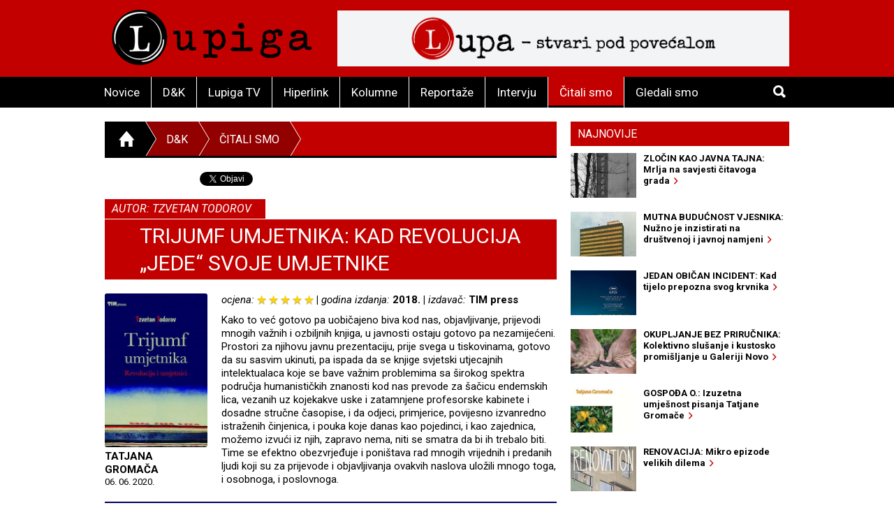

--- FILE ---
content_type: text/html; charset=utf-8
request_url: https://www.lupiga.com/knjige/trijumf-umjetnika-kad-revolucija-jede-svoje-umjetnike
body_size: 38439
content:
<!DOCTYPE html>
<!--[if IE 9]> <html class="lt-ie10" lang="hr" > <![endif]-->
<html class="no-js" lang="hr">
<head>
<meta content="text/html; charset=UTF-8" http-equiv="Content-Type">
<meta charset="utf-8">
<meta content="Lupiga" name="author">
<meta content="TRIJUMF UMJETNIKA: Kad revolucija „jede“ svoje umjetnike" name="title">
<meta content="TRIJUMF UMJETNIKA: Kad revolucija „jede“ svoje umjetnike" property="og:title">
<meta content="Kako to već gotovo pa uobičajeno biva kod nas, objavljivanje, prijevodi mnogih važnih i ozbiljnih knjiga, u javnosti ostaju gotovo pa nezamijećeni. Prostori za njihovu javnu prezentaciju, prije svega u tiskovinama, gotovo da su sasvim ukinuti, pa ispada da se knjige svjetski utjecajnih intelektualaca koje se bave važnim problemima sa širokog spektra područja humanističkih znanosti kod nas prevode za šačicu endemskih lica, vezanih uz kojekakve uske i zatamnjene profesorske kabinete i dosadne stručne časopise, i da odjeci, primjerice, povijesno izvanredno istraženih činjenica, i pouka koje danas kao pojedinci, i kao zajednica, možemo izvući iz njih, zapravo nema, niti se smatra da bi ih trebalo biti. Time se efektno obezvrjeđuje i poništava rad mnogih vrijednih i predanih ljudi koji su za prijevode i objavljivanja ovakvih naslova uložili mnogo toga, i osobnoga, i poslovnoga." name="description">
<meta content="Kako to već gotovo pa uobičajeno biva kod nas, objavljivanje, prijevodi mnogih važnih i ozbiljnih knjiga, u javnosti ostaju gotovo pa nezamijećeni. Prostori za njihovu javnu prezentaciju, prije svega u tiskovinama, gotovo da su sasvim ukinuti, pa ispada da se knjige svjetski utjecajnih intelektualaca koje se bave važnim problemima sa širokog spektra područja humanističkih znanosti kod nas prevode za šačicu endemskih lica, vezanih uz kojekakve uske i zatamnjene profesorske kabinete i dosadne stručne časopise, i da odjeci, primjerice, povijesno izvanredno istraženih činjenica, i pouka koje danas kao pojedinci, i kao zajednica, možemo izvući iz njih, zapravo nema, niti se smatra da bi ih trebalo biti. Time se efektno obezvrjeđuje i poništava rad mnogih vrijednih i predanih ljudi koji su za prijevode i objavljivanja ovakvih naslova uložili mnogo toga, i osobnoga, i poslovnoga." property="og:description">
<link href="https://lupiga.s3.eu-central-1.amazonaws.com/repository/article/horizontal_pic/12223/slider_velika.jpg" rel="image_src">
<meta content="https://lupiga.s3.eu-central-1.amazonaws.com/repository/article/horizontal_pic/12223/slider_velika.jpg" property="og:image">
<meta content="website" property="og:type">
<meta content="https://www.lupiga.com/knjige/trijumf-umjetnika-kad-revolucija-jede-svoje-umjetnike" property="og:url">
<meta content="Lupiga" property="og:site_name">
<meta content="Lupiga, TRIJUMF UMJETNIKA: Kad revolucija „jede“ svoje umjetnike, Čitali smo" name="keywords">
<meta content="353388918130336" property="fb:app_id">
<meta content="all" name="robots">
<meta content="width=device-width, initial-scale=1.0" name="viewport">
<title>TRIJUMF UMJETNIKA: Kad revolucija „jede“ svoje umjetnike :: Čitali smo :: Lupiga</title>
<meta name="csrf-param" content="authenticity_token" />
<meta name="csrf-token" content="OowHupat4zc75k_fTqwSbOfC1c7_IRErCZhY0RtAsDeFd2MJMISwPxvtJkisuIEHK44_mAMY_y94ct4EDZiDhQ" />


<link href="https://fonts.googleapis.com/css?family=Noticia+Text:400,700|Roboto:700,700italic,400,400italic&amp;subset=latin-ext,latin" rel="stylesheet" type="text/css">
<link rel="stylesheet" href="/assets/application-e27aa27f.css" data-turbo-track="reload" />
<link href="/ilightbox/src/css/ilightbox.css" rel="stylesheet">
<script src="/assets/application-0aafb3c8.js" defer="defer"></script>
<link rel="alternate" type="application/rss+xml" title="Čitali smo sa www.lupiga.com internet stranice" href="https://www.lupiga.com/knjige.xml" />
<style>
  .socials div.like{margin-top: 0px;}
</style>
</head>
<body>
<div id="fb-root"></div>
<script>
  (function(d, s, id) {
    var js, fjs = d.getElementsByTagName(s)[0];
    if (d.getElementById(id)) return;
    js = d.createElement(s); js.id = id;
    js.src = "//connect.facebook.net/hr_HR/all.js#xfbml=1&appId=353388918130336";
    fjs.parentNode.insertBefore(js, fjs);
  }(document, 'script', 'facebook-jssdk'));
</script>
<div class="off-canvas-wrap" data-offcanvas="">
<div class="inner-wrap">
<header class="page">
<div class="row vortex">
<div class="columns small-3 show-for-small-only">
<a class="left-off-canvas-toggle button" href="#" role="button">
<i class="icon ion-navicon-round"></i>
</a>
</div>
<div class="columns small-6 medium-4">
<h1><a title="Lupiga" href="/"><img src="/assets/lp_logo-e05be8bd.gif" /></a></h1>
</div>
<div class="columns small-3 text-right show-for-small-only">
<a class="button" href="#" id="toggle-search">
<i class="icon ion-search"></i>
</a>
</div>
<div class="columns medium-8 hide-for-small-only">
<div class="banner-728" role="banner">
<a target="_blank" href="https://lupa.lupiga.com"><img src="/images/banners/lupa_banner_728x90.png" width="728" height="90" /></a>
</div>
</div>
</div>
<div id="menu-and-search">
<div class="row">
<div class="columns medium-11 hide-for-small-only">
<ul class="inline-list menu">
<li class="">
<a href="/novice">Novice</a>
</li>
<li class="">
<a href="/drustvo-i-kultura">D&amp;K</a>
</li>
<li class="">
<a href="/lupiga-tv">Lupiga TV</a>
</li>
<li class="">
<a href="/hiperlink">Hiperlink</a>
</li>
<li class="">
<a href="/kolumne">Kolumne</a>
</li>
<li class="">
<a href="/reportaze">Reportaže</a>
</li>
<li class="">
<a href="/intervjui">Intervju</a>
</li>
<li class="current">
<a href="/knjige">Čitali smo</a>
</li>
<li class="">
<a href="/filmovi">Gledali smo</a>
</li>
</ul>
</div>
<div class="columns small-12 medium-1 text-right">
<a class="button hide-for-small-only" href="#" id="toggle-search2">
<i class="icon ion-search"></i>
</a>
<div class="row collapse" id="search-medium">
<form action="https://www.lupiga.com/trazilica" accept-charset="UTF-8" method="get"><div class="columns small-10">
<input id="search" name="q" placeholder="Pretraži" size="30" type="text">
</div>
<div class="columns small-2">
<button class="button postfix">
<i class="icon ion-search"></i>
</button>
</div>
</form></div>
</div>
</div>
</div>

</header>
<!-- BEGIN Offset menu -->
<!-- Off Canvas Menu -->
<nav aria-label="Main" class="left-off-canvas-menu">
<ul class="off-canvas-list">
<li>
<label>Lupiga</label>
</li>
<li class="">
<a href="/novice">Novice</a>
</li>
<li class="">
<a href="/drustvo-i-kultura">D&amp;K</a>
</li>
<li class="">
<a href="/lupiga-tv">Lupiga TV</a>
</li>
<li class="">
<a href="/hiperlink">Hiperlink</a>
</li>
<li class="">
<a href="/kolumne">Kolumne</a>
</li>
<li class="">
<a href="/reportaze">Reportaže</a>
</li>
<li class="">
<a href="/intervjui">Intervju</a>
</li>
<li class="current">
<a href="/knjige">Čitali smo</a>
</li>
<li class="">
<a href="/filmovi">Gledali smo</a>
</li>
</ul>
</nav>
<!-- close the off-canvas menu -->
<a class="exit-off-canvas"></a>
<!-- END Offset menu -->
<div class="main" role="main">
<div class="row">
<div class="medium-8 columns">
<div class="section-title">
<ul class="breadcrumb">
<li>
<a href="/">
<i class="icon ion-home"></i>
</a>
</li>
<li class="current hide-for-small-only">
<a href="/drustvo-i-kultura">D&amp;K</a>
</li>
<li class="current">
<a href="/knjige">Čitali smo</a>
</li>
<li>
<a href="#">&nbsp;</a>
</li>
</ul>
</div>


<div class="articles">
<div class="row">
<div class="columns">
<article class="details">
<div class="socials" style="position: relative; z-index:1004;">
  <div class="like">
    <div class="fb-like" data-href="https://lupiga.com/knjige/trijumf-umjetnika-kad-revolucija-jede-svoje-umjetnike" data-send="false" data-layout="button_count" data-width="128" data-show-faces="false" data-font="arial"></div>
  </div>

  <div class="tweet" data-twitter-username="rekreacija">
    <a href="https://twitter.com/share" class="twitter-share-button" data-url="https://lupiga.com/knjige/trijumf-umjetnika-kad-revolucija-jede-svoje-umjetnike" data-via="lupigacom" data-lang="HR">Tweet</a>
  </div>

  <div class="plusone">
    <div class="g-plusone" data-size="medium" data-annotation="none" data-href="https://lupiga.com/knjige/trijumf-umjetnika-kad-revolucija-jede-svoje-umjetnike" data-callback="onGPlusShareCallback"></div>
  </div>
</div>
<div class="clear"></div>


<div class="movie-book">
<div class="director-wrapper">
<div class="director">
Autor:
Tzvetan Todorov
</div>
</div>
<h1 class="book">
<i class="icon ion-android-book"></i>
<div class="title">TRIJUMF UMJETNIKA: Kad revolucija „jede“ svoje umjetnike</div>
</h1>
<div class="row">
<div class="columns medium-3 small-4">
<div class="lead-pic"><img alt="TRIJUMF UMJETNIKA: Kad revolucija „jede“ svoje umjetnike" src="https://lupiga.s3.eu-central-1.amazonaws.com/repository/article/vertical_pic/12223/mala.jpg" /></div>
<h3 class="author">Tatjana Gromača</h3>
<h4 class="date">06. 06. 2020.</h4>
</div>
<div class="columns medium-9 small-8">
<div class="lead">
<div class="spec">
ocjena:
<i class="icon ion-star"></i>
<i class="icon ion-star"></i>
<i class="icon ion-star"></i>
<i class="icon ion-star"></i>
<i class="icon ion-star"></i>
</div>
<div class="spec">
godina izdanja:
<strong>2018.</strong>
</div>
<div class="spec">
izdavač:
<strong>TIM press</strong>
</div>
</div>
<div class="lead top-margin">Kako to već gotovo pa uobičajeno biva kod nas, objavljivanje, prijevodi mnogih važnih i ozbiljnih knjiga, u javnosti ostaju gotovo pa nezamijećeni. Prostori za njihovu javnu prezentaciju, prije svega u tiskovinama, gotovo da su sasvim ukinuti, pa ispada da se knjige svjetski utjecajnih intelektualaca koje se bave važnim problemima sa širokog spektra područja humanističkih znanosti kod nas prevode za šačicu endemskih lica, vezanih uz kojekakve uske i zatamnjene profesorske kabinete i dosadne stručne časopise, i da odjeci, primjerice, povijesno izvanredno istraženih činjenica, i pouka koje danas kao pojedinci, i kao zajednica, možemo izvući iz njih, zapravo nema, niti se smatra da bi ih trebalo biti. Time se efektno obezvrjeđuje i poništava rad mnogih vrijednih i predanih ljudi koji su za prijevode i objavljivanja ovakvih naslova uložili mnogo toga, i osobnoga, i poslovnoga.</div>
</div>
</div>
</div>
<div class="lead-pic"><img alt="TRIJUMF UMJETNIKA: Kad revolucija „jede“ svoje umjetnike" src="https://lupiga.s3.eu-central-1.amazonaws.com/repository/article/horizontal_pic/12223/velika.jpg" /></div>

<div class="lead"><p>Tako se poništava njihov osjećaj smisla i vrijednosti, samopoštovanja, odnosno, tako se unaprijed ubija svaka moguća i eventualna doza samosvijesti koja bi se, unatoč jasnim zadatostima, jogunasto usudila zakoračiti ka putovima na kojima stoji onaj, svim neslobodnim društvima mrzak natpis: Sloboda.&nbsp;</p>
<p>Dakako, time se negiraju i inteligencija i intelektualni kapacitet i potencijal cjelokupne zajednice, mogućih primatelja ovakvih informacija, takve se potrebe ne smatraju društveno vrijednim i potrebnim, i zatirući ih se i onemogućavajući sistematski ih se uistinu i čini nepotrebnima &ndash; i sami dojučerašnji inteligenti svih vrsta polako snižavaju vlastite vrijednosne ljestvice i kriterije, prilagođavajući se novoj društvenoj atmosferi, u kojoj su znanje i moć samostalnog kritičnog rasuđivanja suvišan i <strong>nepotreban teret</strong>, bez kojega se, dakako, ipak i može.</p>
<p>Tako je to valjda u društvima koja svoju pamet i znanje žele bazirati na svojoj gluposti i svome neznanju &ndash; ona su <strong>sama sebi najdovoljnija i najpametnija</strong>, i nikakvi im svjetski autoriteti, baš niti po jednom pitanju, nemaju što objašnjavati, jer ona imaju svoju velebnu povijest, odnosno svoju jednoobraznu imaginaciju o svojoj velikoj povijesti, svoje najbolje pivo, najbolje ražnjeve i najbolju janjetinu, i što će im kakav tričavi buljooki pametovati po novinama o stvarima koje ionako nikoga ne zanimaju. Tako ispada da su poduhvati objavljivanja &ndash; ponavljam, ozbiljnih, čitateljski zahtjevnijih naslova, koji stižu s područja humanistike, sami sebi svrha, i da se to radi, nepoznato je zbog čega &ndash; zbog nečijih osobnih taština valjda, ili tako nečega?&nbsp;</p>
<p>U svakom slučaju, bolno je vidjeti <strong>koliko iznimnih naslova prolazi &bdquo;ispod radara&ldquo;</strong>, naslova kojima bi otvorena i napredna društva poklonila ogromne prostore svojih glasila, tjednika, vikend priloga, i uz tužan pogled možemo sagledati koliko knjiga, već u času kada su objavljene, smjesta i odmah padaju i u zaborav. Svijest društva ostaje nepromijenjena, na važne teme u društvu nema apsolutno nikakvih reakcija, a opet &ndash; nitko ne može prigovoriti da je netko zabranio objavljivanje ovih knjiga, dakle, vuk je sit, a ovce su sve na broju &ndash; nije li to upravo fantastična formula koju su iznašli aktualni krojači našeg duhovnog prostora?</p>
<p>Recimo sada pokoju i o naslovu koji je pred nama, djelu svjetski važnog, prije tri godine preminulog francusko-bugarskog povjesničara, filozofa i sociologa, <strong>Tzvetana Todorova</strong> (1939. &ndash; 2017.), autora čija su brojna djela ostavila značajan utjecaj na mnoga humanistička područja, počevši od antropologije, sociologije, preko semiotike i književne teorije, i, sagledano u širem aspektu, na intelektualnu povijest općenito, i na teoriju kulture. Knjiga, <strong>&bdquo;Trijumf umjetnika, Revolucija i umjetnici, Rusija od 1917. do 1941.&ldquo;</strong> (u nas, u odličnom prijevodu Ursule Burger, objavljena prije dvije godine), bavi se upravo proučavanjem intelektualne povijesti, i to dakle onog prostora i onih vremena istaknutih u naslovu, odnosno podnaslovu knjige. Todorov kreće od Oktobarske revolucije u Rusiji 1917. godine, jednog od najutjecajnijih događaja u suvremenoj svjetskoj povijesti, nakon kojega se komunistička doktrina, kako on kaže &ndash; &bdquo;poput velikih starih religija&ldquo;, proširila po svim kontinentima i utjecala na odvijanje političkog života mnogih zemalja.&nbsp;</p>
<p style="text-align: center;"><img src="https://lupiga.s3.eu-central-1.amazonaws.com/repository/attachment/filename/12019/Tzvetan_Todorov.jpg" border="0" alt="Tzvetan Todorov" width="650" height="409" /><br /><span style="font-size: x-small;"><strong>Tzvetan Todorov (FOTO: <a href="https://upload.wikimedia.org/wikipedia/commons/0/07/Tzvetan_Todorov_no_Fronteiras_do_Pensamento_Porto_Alegre_2012_%287938104398%29.jpg" target="_blank">Wikimedia/Fronteiras do Pensamento</a>)</strong></span></p>
<p>Obzirom da je revolucija drugi naziv za preuzimanje vlasti nasilnim sredstvima, nosioci revolucije pribojavaju se da će ih nadjačati moćniji, i netrpeljivi su prema onima koji se toj vlasti nisu u potpunosti podredili. Knjiga teži &ndash; i u tome na briljantan način uspijeva, zahvaljujući dakako i temeljito prostudiranim izvorima, raznim konkretnim povijesnim dokumentima, već postojećoj literaturi koja se bavi ovim temama, rasvijetliti jedan od aspekata režima koji je proizašao iz revolucije &ndash; ideološke odnose koji se uspostavljaju između stvaralaca s raznih područja umjetničkog djelovanja (književnost, slikarstvo, glazba, kazalište, film) i političkih rukovodilaca zemlje. Autor se pri tome drži perioda <strong>od početka Oktobarske revolucije, do ulaska SSSR-a u Drugi svjetski rat</strong>, a odnos stvaralaca prema revoluciji promatra kroz dvije etape &ndash; prva se odnosi na vrijeme prije listopada 1917. godine, kada umjetnici zauzimaju stav spram ideje revolucije prije negoli što ona nastupi (a taj je stav, u skladu sa samom duhovnom i psihološkom strukturom umjetnika, poticajan i podržavajući).&nbsp;</p>
<p>Druga etapa znatno je kompleksnija, teža i mučnija, a odnosi se na period nakon revolucije, i na relaciju koja se je uspostavila između umjetnika i predstavnika vlasti - ovim se periodom knjiga svojim najvećim dijelom bavi. Vrijeme događanja revolucije poklapa se i s revolucionarnim, avangardnim tendencijama u umjetnosti, naročito onim koje se javljaju s futurizmom, apstrakcijom, kubizmom, kasnije u SSSR-u Maljevičevim suprematizmom, umjetnikom čijem shvaćanju umjetnosti i revolucije autor posvećuje cijeli drugi dio svoje knjige, nakon što se posveti individualnim sudbinama, tragičnim i dramatičnim umjetničkim egzistencijama nevjerojatnog broja mnogih velikih i darovitih ruskih umjetnika.&nbsp;</p>
<p>Činjenica jest da su ideje revolucije u društvu donekle bile<strong> podudarne s idejama koje su avangardni umjetnici manifestirali</strong> kroz svoja manje ili više programatski uokvirena stvaralaštva, i jedni i drugi vjerovali su u žar svojega entuzijazma, u nužnost odbacivanja dotadašnjih (društvenih ili umjetničkih praksi), u ideju stvaranja novoga čovjeka i novoga društva, okrenutog vizionarskoj budućnosti i napretku, odnosno u ideju nove umjetnosti. Novi se, avangardni stvaralac, nije dužan obazirati niti na kakva ograničenja, u težnji za ostvarenjem svojih umjetničkih stremljenja, niti na tradiciju, on sebe vidi kao demijurga, boga-stvoritelja, upravo kao što i novi režim koji nastupa nakon revolucije vjeruje da se, pri stvaranju novoga čovjeka i novoga društva, nije potrebno osvrtati niti za kakvim moralnim i drugim vrijednostima, dakako, kada su u pitanju svi oni koje je moguće prepoznati kao eventualne neprijatelje koji priječe i štete ostvarenju tih ideja.&nbsp;</p>
<p style="text-align: center;"><img src="https://lupiga.s3.eu-central-1.amazonaws.com/repository/attachment/filename/12021/oktobarska_revolucija.jpg" border="0" alt="Oktobarska revolucija" width="650" height="456" /><br /><span style="font-size: x-small;"><strong>Od Oktobarske revolucije do ulaska SSSR-a u Drugi svjetski rat (FOTO: <a href="https://commons.wikimedia.org/wiki/File:Ussr_Day_of_the_October_Revolution_1938.jpg" target="_blank">Wikimedia</a>)</strong></span></p>
<p>Dakle, i novi su vlastodršci novi demijurzi &ndash; niti jedan bog i niti jedno vjerovanje neće stati na put nemilosrdnim škarama koje je staljinistički režim uzeo u ruke, i kojima, poput šesnaeststoljetnog cara Ivana Groznog, kroji novo obličje čovjeka i Rusije, koristeći se pri tome mjerama koje podrazumijevaju bezrazložne smrti nekoliko milijuna ljudi - identično dakle mjerama kojima hitlerovski fašizam kreće, u svome, također izvanredno nadahnutom duhu, mijenjati lice ljudske povijesti.&nbsp;</p>
<p>No sličnosti u poimanju revolucije i duha, kada je riječ o umjetnicima, i o Staljinu i njegovu režimu, vrlo brzo postat će udaljene, odnosi postaju sve napetiji, jer umjetnici postaju svjesni poraznih i tragičnih konstanti nove društvene stvarnosti, koja mirne duše na bijedu, glad, kaos, smrti, neslobodu i drugo gleda sasvim podrazumijevajuće, dok će od umjetnika zahtijevati da čovjekov pogled od svih realnih nedaća i nepravdi, i od zločina činjenih u ime svemoćne države, uperi ka svijetloj budućnosti, ka izgradnji novoga &bdquo;nadčovjeka&ldquo; ruskoga društva.&nbsp;</p>
<p>I tu smo, ne samo kod konflikta, već, kako ova knjiga pedantno pokazuje na mnogo pojedinih i po sebi različitih slučajeva, na polju borbi koje se pokazuju kao borbe na život i smrt. Dakako, u realnom vremenu sistem, režim je taj koji pobjeđuje &ndash; mnogi umjetnici, čak i nakon pokušaja da govore ono što se od njih očekuje, ili da na svoj način ostvare suradnju s režimom, i stvaraju u duhu kojega novi gospodar od njih iziskuje, na koncu ipak tragično gube živote, bivaju ili smaknuti, optuženi kao neprijatelji države, špijuni ili nešto treće, deportirani u Sibir gdje umiru od bolesti ili gladi, ili naprosto umiru od bolesti, iscrpljeni i slomljeni od dugogodišnjih borbi s neprijateljem čija je svemoć neporeciva.&nbsp;</p>
<p>Dugoročno promatrano, slika stvarnosti je obrnuta &ndash; danas Staljina, iz dobro znanih povijesnih razloga, pamtimo, jasno, kao krvoločnog zločinca, dok, <strong>pobrojat ćemo samo neke od velikih ruskih umjetnika</strong> koji su na ovaj ili onaj način, bilo da su bili prinuđeni otići u emigraciju, ili su stradali kao taoci i zarobljenici režima, povezani s ovim tragičnim periodom povijesti svoje zemlje, pamtimo kao nezaobilazne u povijesno-umjetničkom, kulturološkom i civilizacijskom smislu. Pa krenimo, za kraj, a nadamo se i za nečiji uvod u, mogući početak čitanja ove teške, ali izvanredno napisane knjige, u navođenje nekih od slavnih imena, čijim se djelima godinama iznova može vraćati, a čijim se pojedinim sudbinama i načinima odnosa s režimom ova knjiga bavi: Igor Stravinski, Sergej Rahmanjinov, Sergej Prokofjev, Vasilij Kandinski, Marc Chagall, Sergej Djagiljev, Ivan Bunjin, Velimir Hlebnikov, Maksim Gorki, Marina Cvetajeva, Vladimir Nabokov, Aleksandar Blok, Vladimir Majakovski, Mihail Bulgakov, Vsevolod Mejerholjd, Boris Pasternak, Boris Piljnjak, Isac Babelj, Osip Mandeljštam, Jevgenij Zamjatin, Dmitrij Šostakovič, Sergej Ejzenštejn, Vasilij Grossman, Aleksandar Solženjicin &hellip;</p>
<p>Sam autor knjige, Tzvetan Todorov, na koncu se prvog dijela knjige, prije negoli se posveti sudbini i stvaralaštvu slikara i revolucionara umjetnosti Maljeviča, pita: &bdquo;Doista, što je zajedničko projektu kojemu teže revolucionari, projektu izgradnje snažnije države i nemiru koji proganja autentične stvaraoce koji se nikada ne zadovoljavaju glatkom površinom svijeta, koju uvijek nastoje proniknuti onkraj privida?&ldquo;&nbsp;</p>
<p>Tako je razmišljala i <strong>Marina Cvetajeva</strong>, koja je 1937. godine, na kraju svog posljednjeg eseja, posvećenog odnosima pjesnika i političke moći, zapisala: &bdquo;Unutarnja pobuna pjesnika nema ničeg zajedničkog s vanjskom pobunom i ona se može okrenuti i okreće se protiv revolucionara čim oni postanu legitimna moć, drugim riječima moć nametnuta silom&ldquo;.</p>
<p style="text-align: right;"><strong>Lupiga.Com</strong></p>
<p style="text-align: right;"><span style="font-size: x-small;"><strong>Naslovna fotografija:&nbsp;</strong><strong>TIM press</strong></span></p>
<p>&nbsp;</p></div>
</article>
</div>
</div>
<div class="row related">
<div class="columns">
<h3 class="stamp-o">Srodne novice</h3>
<ul class="related-articles">
<li><a href="/filmovi/paviljon-dine-mustafica-i-viktora-ivancica-stilska-vjezba-revoluc-pardon-rezignacije"><h1>„PAVILJON“ DINE MUSTAFIĆA I VIKTORA IVANČIĆA: Stilska vježba revoluc... pardon, rezignacije</h1></a></li>
<li><a href="/vijesti/kultura-na-ovitku-kad-smo-bili-dio-svijeta"><h1>KULTURA NA OVITKU: Kad smo bili dio svijeta</h1></a></li>
<li><a href="/vijesti/izlozba-vrijedna-paznje-unutarnja-sloboda-umjetnika-suvremena-umjetnost-iz-zbirke-smiljanic"><h1>IZLOŽBA VRIJEDNA PAŽNJE: Unutarnja sloboda (umjetnika). Suvremena umjetnost iz Zbirke Smiljanić</h1></a></li>
<li><a href="/vijesti/sahto-kultura-sto-nam-je-sve-pripremio-pogon"><h1>„ŠAHTO-KULTURA“: Što nam je sve pripremio Pogon?</h1></a></li>
<li><a href="/vijesti/od-frustracije-do-tuge-kako-sam-prezivio-najvazniji-kulturni-dogadjaj-u-hrvatskoj"><h1>OD FRUSTRACIJE DO TUGE: Kako sam preživio „najvažniji kulturni događaj u Hrvatskoj“ </h1></a></li>
<li><a href="/knjige/emocija-crte-o-tajni-crteza"><h1>EMOCIJA CRTE: O tajni crteža</h1></a></li>
<li><a href="/vijesti/rupa-i-njeni-hirovi-adnan-dupanovic-nikad-nije-zelio-postati-pilot-a-bio-je"><h1>RUPA I NJENI HIROVI: Adnan nikad nije želio postati pilot. A bio je.</h1></a></li>
<li><a href="/vijesti/s-papirnatim-vrecicama-na-glavi-otvorenje-izlozbe-vidljive-obiljezio-nenajavljena-akcija"><h1>S PAPIRNATIM VREĆICAMA NA GLAVI: Otvorenje izložbe „Vidljive“ obilježila nenajavljena akcija</h1></a></li>
<li><a href="/vijesti/oni-dolaze-ovo-je-punokrvna-drustveno-angazirana-fotografija"><h1>ONI DOLAZE: Ovo je punokrvna društveno angažirana fotografija</h1></a></li>
<li><a href="/filmovi/tetris-prica-o-igrici-koja-je-promijenila-svijet"><h1>TETRIS: Priča o igrici koja je promijenila svijet</h1></a></li>
</ul>
</div>
</div>
<div class="row related">
<turbo-frame id="list_comments"><div class="columns">
<span class="comments-count">
broj komentara:
<strong>2</strong>
</span>
<h3 class="stamp-o">Komentari</h3>
<a name="comments"></a>
<div id="comments">
<form class="new_comment" id="new_comment" action="/knjige/trijumf-umjetnika-kad-revolucija-jede-svoje-umjetnike/komentari" accept-charset="UTF-8" method="post"><input type="hidden" name="authenticity_token" value="RgkuN7qLoGSSQ6Sots6TpYF-IAQ_WUdyjzB7YsLM41ryssTEyn9F0S5Xb9RkQ7S4cgkQkmQ3JmInMU4HiPGhlg" /><div class="row">
<div class="columns medium-6 small-12">
</div>
</div>
<div class="row">
<div class="columns small-12">
<label class="">
Ime / nadimak *(obavezno)
<input placeholder="tvoje ime ili nadimak" type="text" value="" name="comment[title]" id="comment_title" />
</label>

</div>
</div>
<div class="row">
<div class="columns small-12">
<label class="">
Komentar *(obavezno)
<textarea cols="45" rows="5" placeholder="tvoj komentar" name="comment[comment]" id="comment_comment">
</textarea>
</label>

</div>
</div>
<div class="row">
<div class="columns small-12">
<label class="">
E-mail (opcija)
<input placeholder="primjer@domena.com" type="text" value="" name="comment[email]" id="comment_email" />
</label>

</div>
</div>
<div class="row">
<div class="columns small-12">
<button class="button">
Pošalji komentar &nbsp;&nbsp;
<i class="icon ion-chevron-right"></i>
</button>
</div>
</div>
</form></div>
<a id="komentari" name="komentari"></a>
<ol class="comments-list">
<li>
<strong class="commenter">
tubaron
</strong>
<abbr>
prije
više od 5 godina
</abbr>
<div class="comment-text"><p>nu, dodajem sgoljnu mimogrednu opazku svezanu s jezikom čtiva. kada pišemo pokušajmo sliediti smisał u porabi riečī, pak tako i prislovov ter priedlogov. "religije" nemaju "půt" ni "lik", toga radi nije smisałno rabiti prislove i priedloge uključujuće te pojmove/rieči, dotično "popůt" i "nalik". tu se vraćamo na ocjenu "dobrih prievodov".
<br />kada god' je rieč o "nevidljivom", tada "slično", "popůt", "nalik" i tako dalje ne mogu bīti uporabljene, ali mogu "ka(k)o", "istobītno", "istosu(t/ć)no", itd.</p></div>
</li>
<li>
<strong class="commenter">
tubaron
</strong>
<abbr>
prije
više od 5 godina
</abbr>
<div class="comment-text"><p>najpṙvo je trëba utvṙditi tko određuje "uplivnost" stanovitā pisca ili njegovā djela. također je smisałno naglasiti važnost i podčṙtati ulogu dobrā prievoda na inū jeziku, koji često donosi prëvagu u konačnoj ocjeni napisanoga. zato moja mala prëporuka glasi, učite stranne jezike i čitajte izvornike. inače, rusija je velika, mnogonarodna, mnogorasna i rudami bogata, prëm da dosta zagađena zemlja, ali rusi su (i nadalje) sirotinja živeća u družstvenom mraku, tipajuća u t(a)mi izhod/izlaz na svjetlost dne(va). nu, ovako kako se  sada stvari odvijaju pod pazkom i nadzorom oligarhijske mafije oličene u plješivoj botoxiranoj lutki, na žalost, jošte důgo će obični russki půk ostati pod oligarhijskim golemim jarmom u toj t(a)mi, s trenutačno zloslutnim i donëklë neprëdvidljivim razpletom na mnogih razinah za budućnost zemlje. </p></div>
</li>
</ol>
</div>
</turbo-frame></div>
</div>
</div>
<div class="medium-4 columns aside selected-content">
<ul class="tabs" data-tab="" id="newest">
<li class="tab-title active">
<a href="#najnovije">Najnovije</a>
</li>
</ul>
<div class="tabs-content">
<div class="content active" id="najnovije">
<article>
<a class="row collapse" href="/hiperlink/zlocin-kao-javna-tajna-mrlja-na-savjesti-citavoga-grada">
<div class="columns small-4">
<div class="lead-pic"><img alt="" src="https://lupiga.s3.eu-central-1.amazonaws.com/repository/article/vertical_pic/14786/mala.jpg" width="100" height="80" /></div>
</div>
<div class="columns small-8">
<h2>ZLOČIN KAO JAVNA TAJNA: Mrlja na savjesti čitavoga grada&nbsp;&nbsp;<i class="icon ion-chevron-right"></i></h2>
</div>
</a>
</article>
<article>
<a class="row collapse" href="/vijesti/mutna-buducnost-vjesnika-nuzno-je-inzistirati-na-drustvenoj-i-javnoj-namjeni">
<div class="columns small-4">
<div class="lead-pic"><img alt="" src="https://lupiga.s3.eu-central-1.amazonaws.com/repository/article/vertical_pic/14754/mala.jpg" width="100" height="80" /></div>
</div>
<div class="columns small-8">
<h2>MUTNA BUDUĆNOST VJESNIKA: Nužno je inzistirati na društvenoj i javnoj namjeni&nbsp;&nbsp;<i class="icon ion-chevron-right"></i></h2>
</div>
</a>
</article>
<article>
<a class="row collapse" href="/filmovi/jedan-obican-incident-kad-tijelo-prepozna-svog-krvnika">
<div class="columns small-4">
<div class="lead-pic"><img alt="" src="https://lupiga.s3.eu-central-1.amazonaws.com/repository/article/vertical_pic/14753/mala.jpg" width="100" height="80" /></div>
</div>
<div class="columns small-8">
<h2>JEDAN OBIČAN INCIDENT: Kad tijelo prepozna svog krvnika&nbsp;&nbsp;<i class="icon ion-chevron-right"></i></h2>
</div>
</a>
</article>
<article>
<a class="row collapse" href="/vijesti/okupljanje-bez-prirucnika-kolektivno-slusanje-i-kustosko-promisljanje-u-galeriji-novo">
<div class="columns small-4">
<div class="lead-pic"><img alt="" src="https://lupiga.s3.eu-central-1.amazonaws.com/repository/article/vertical_pic/14720/mala.jpg" width="100" height="80" /></div>
</div>
<div class="columns small-8">
<h2>OKUPLJANJE BEZ PRIRUČNIKA: Kolektivno slušanje i kustosko promišljanje u Galeriji Novo&nbsp;&nbsp;<i class="icon ion-chevron-right"></i></h2>
</div>
</a>
</article>
<article>
<a class="row collapse" href="/hiperlink/gospoda-o-izuzetna-umjesnost-pisanja-tatjane-gromace">
<div class="columns small-4">
<div class="lead-pic"><img alt="" src="https://lupiga.s3.eu-central-1.amazonaws.com/repository/article/vertical_pic/14687/mala.jpg" width="100" height="80" /></div>
</div>
<div class="columns small-8">
<h2>GOSPOĐA O.: Izuzetna umješnost pisanja Tatjane Gromače&nbsp;&nbsp;<i class="icon ion-chevron-right"></i></h2>
</div>
</a>
</article>
<article>
<a class="row collapse" href="/filmovi/renovacija-mikro-epizode-velikih-dilema">
<div class="columns small-4">
<div class="lead-pic"><img alt="" src="https://lupiga.s3.eu-central-1.amazonaws.com/repository/article/vertical_pic/14655/mala.jpg" width="100" height="80" /></div>
</div>
<div class="columns small-8">
<h2>RENOVACIJA: Mikro epizode velikih dilema&nbsp;&nbsp;<i class="icon ion-chevron-right"></i></h2>
</div>
</a>
</article>
<article>
<a class="row collapse" href="/vijesti/zivi-kvartovi-umesto-spavaonica-stambeni-blokovi-kao-kulturne-laboratorije">
<div class="columns small-4">
<div class="lead-pic"><img alt="" src="https://lupiga.s3.eu-central-1.amazonaws.com/repository/article/vertical_pic/14654/mala.jpg" width="100" height="80" /></div>
</div>
<div class="columns small-8">
<h2>ŽIVI KVARTOVI UMESTO SPAVAONICA: Stambeni blokovi kao kulturne laboratorije &nbsp;&nbsp;<i class="icon ion-chevron-right"></i></h2>
</div>
</a>
</article>
<article>
<a class="row collapse" href="/kolumne/muzej-bijele-tehnike-selvedina-avdica-komoda">
<div class="columns small-4">
<div class="lead-pic"><img alt="" src="https://lupiga.s3.eu-central-1.amazonaws.com/repository/article/vertical_pic/14621/mala.jpg" width="100" height="80" /></div>
</div>
<div class="columns small-8">
<h2>MUZEJ BIJELE TEHNIKE SELVEDINA AVDIĆA: Komoda&nbsp;&nbsp;<i class="icon ion-chevron-right"></i></h2>
</div>
</a>
</article>
<article>
<a class="row collapse" href="/hiperlink/slavoj-zizek-u-idealnom-svijetu-trebali-bismo-poceti-s-hapsenjem-putina-netanjahua-i-samog-trumpa">
<div class="columns small-4">
<div class="lead-pic"><img alt="" src="https://lupiga.s3.eu-central-1.amazonaws.com/repository/article/vertical_pic/14588/mala.jpg" width="100" height="80" /></div>
</div>
<div class="columns small-8">
<h2>SLAVOJ ŽIŽEK: U idealnom svijetu, trebali bismo početi s hapšenjem Putina, Netanjahua… i samog Trumpa&nbsp;&nbsp;<i class="icon ion-chevron-right"></i></h2>
</div>
</a>
</article>
<article>
<a class="row collapse" href="/vijesti/zasto-sam-snimio-ovu-fotografiju-djecak-s-maramicama">
<div class="columns small-4">
<div class="lead-pic"><img alt="" src="https://lupiga.s3.eu-central-1.amazonaws.com/repository/article/vertical_pic/14555/mala.jpg" width="100" height="80" /></div>
</div>
<div class="columns small-8">
<h2>ZAŠTO SAM SNIMIO OVU FOTOGRAFIJU: Dječak s maramicama&nbsp;&nbsp;<i class="icon ion-chevron-right"></i></h2>
</div>
</a>
</article>
</div>
</div>
<div class="columnists">
<article class="odd">
<a href="/kolumne/muzej-bijele-tehnike-selvedina-avdica-komoda">
<div class="author-pic"><img style="height:105px;" src="https://lupiga.s3.eu-central-1.amazonaws.com/repository/kolumna/fotke/selvedin_avdic_right.png" /></div>
<div class="stamp-wrapper clearfix">
<h3 class="stamp">Kolumna</h3>
</div>
<div class="author-and-title">
<h2>Selvedin Avdić</h2>
<h1>MUZEJ BIJELE TEHNIKE SELVEDINA AVDIĆA: Komoda</h1>
</div>
</a>
</article>
<article class="even">
<a href="/kolumne/opsesija-krajem-zasto-stalno-govorimo-o-propasti-svijeta">
<div class="author-pic"><img style="height:105px; -moz-transform: scaleX(-1);-o-transform: scaleX(-1);-webkit-transform: scaleX(-1);transform: scaleX(-1);filter: FlipH;-ms-filter: &quot;FlipH&quot;;" src="https://lupiga.s3.eu-central-1.amazonaws.com/repository/kolumna/fotke/predrag_finci_right.png" /></div>
<div class="stamp-wrapper clearfix">
<h3 class="stamp">Kolumna</h3>
</div>
<div class="author-and-title">
<h2>Predrag Finci</h2>
<h1>OPSESIJA KRAJEM: Zašto stalno govorimo o propasti svijeta</h1>
</div>
</a>
</article>
</div>

<div class="row">
<div class="columns">
<h3 class="stamp-o black-bg">
<a href="/hiperlink">Hiperlink</a>
</h3>
<article>
<a href="/hiperlink/zlocin-kao-javna-tajna-mrlja-na-savjesti-citavoga-grada">
<h1>ZLOČIN KAO JAVNA TAJNA: Mrlja na savjesti čitavoga grada</h1>
</a>
</article>
<article>
<a href="/hiperlink/gospoda-o-izuzetna-umjesnost-pisanja-tatjane-gromace">
<h1>GOSPOĐA O.: Izuzetna umješnost pisanja Tatjane Gromače</h1>
</a>
</article>
<article>
<a href="/hiperlink/slavoj-zizek-u-idealnom-svijetu-trebali-bismo-poceti-s-hapsenjem-putina-netanjahua-i-samog-trumpa">
<h1>SLAVOJ ŽIŽEK: U idealnom svijetu, trebali bismo početi s hapšenjem Putina, Netanjahua… i samog Trumpa</h1>
</a>
</article>
<article>
<a href="/hiperlink/biljeznica-robija-k-posjet-ambulanti">
<h1>BILJEŽNICA ROBIJA K.: Posjet ambulanti</h1>
</a>
</article>
<article>
<a href="/hiperlink/slucaj-ive-rincic-normalizacija-fasizma-pod-maskom-objektivnosti">
<h1>SLUČAJ IVE RINČIĆ: Normalizacija fašizma pod maskom „objektivnosti“</h1>
</a>
</article>
<article>
<a href="/hiperlink/slavoj-zizek-buducnost-zohrana-mamdanija-su-razocarani-trumpovci-a-ne-dosadni-inertni-centar">
<h1>SLAVOJ ŽIŽEK: Budućnost Zohrana Mamdanija su razočarani trumpovci, a ne dosadni inertni centar</h1>
</a>
</article>
<article>
<a href="/hiperlink/biljeznica-robija-k-moj-grad">
<h1>BILJEŽNICA ROBIJA K.: Moj Grad</h1>
</a>
</article>
<article>
<a href="/hiperlink/heni-erceg-iz-bosne-smo-saznali-kakva-komunjarska-banda-vodi-glavni-grad-hrvata">
<h1>HENI ERCEG: Iz Bosne smo saznali kakva komunjarska banda vodi glavni grad Hrvata</h1>
</a>
</article>
<h3 class="stamp-o">
<a href="/recepti">Recepti</a>
</h3>
<ul class="side-list">
<li><a href="/recepti/domaci-sok-od-bazge">Domaći sok od bazge</a></li>
<li><a href="/recepti/burek-bosanski-za-1-odraslu-osobu">Burek (bosanski) za 1 odraslu osobu</a></li>
<li><a href="/recepti/drugacija-svinjska-jetrica">Drugačija svinjska jetrica</a></li>
</ul>
<h3 class="stamp-o">
<a href="/enciklopedija">E-ciklopedija</a>
</h3>
<ul class="side-list">
<li><a href="/enciklopedija/povijesni-put-hitlerove-klonje">Povijesni put Hitlerove &#39;klonje&#39;</a></li>
<li><a href="/enciklopedija/yugo-urbana-legenda">Yugo - urbana legenda</a></li>
<li><a href="/enciklopedija/freedom-theatre-teatar-slobode">Freedom Theatre (Teatar slobode)</a></li>
</ul>
<div class="banner" style="margin-bottom: 0;">
<a style="display:block; padding: 10px 0;" href="https://lupiga.com/vijesti/tekst-natjecaja-za-regionalne-novinarske-nagrade-srdjan-aleksic-2025"><img alt="Regionalni konkurs 2023" src="https://lupiga.s3.eu-central-1.amazonaws.com/repository/article/horizontal_pic/13610/medium_velika.jpg" width="300" height="174" /></a>
</div>
<div class="banner">
<a style="display:block; padding: 10px 0;" href="https://lupiga.com/reflektor"><img alt="Reflektor" src="/assets/reflektor-973ff1eb.jpg" width="300" height="200" /></a>
</div>
<a class="twitter-timeline" height="250" href="https://twitter.com/lupigacom" data-widget-id="526761561776349184" style="margin-bottom: 10px;"></a>
<div id="fb-likebox"><div class="fb-page" data-href="https://www.facebook.com/lupiga" data-height="367" data-small-header="false" data-adapt-container-width="true" data-hide-cover="false" data-show-facepile="true" data-show-posts="false"><div class="fb-xfbml-parse-ignore"><blockquote cite="https://www.facebook.com/lupiga"><a href="https://www.facebook.com/lupiga">Lupiga.com</a></blockquote></div></div></div>


</div>
</div>

</div>
</div>

</div>
<footer class="page">
<div class="row">
<div class="columns text-center">
<ul class="inline-list menu">
<li>
<a href="/impressum"><i class="icon ion-chevron-right"></i>Impressum</a>
</li>
<li>
<a href="mailto:webmaster@lupiga.com"><i class="icon ion-chevron-right"></i>Webmaster - Kontakt</a>
</li>
<li>
<a href="mailto:marketing@lupiga.com"><i class="icon ion-chevron-right"></i>Marketing - Kontakt</a>
</li>
<li>
<a href="/politika-privatnosti"><i class="icon ion-chevron-right"></i>Politika privatnosti</a>
</li>
</ul>
<p class="copyright">
&copy; LUPIGA
2026
|
<a href="/">www.lupiga.com</a>
</p>
<h2 class="logo"><a href="/"><img src="/assets/lp_logo-e05be8bd.gif" /></a></h2>
</div>
</div>
</footer>
</div>
</div>


<!-- google plus one button code -->
<script>
  (function() {
    var po = document.createElement('script'); po.type = 'text/javascript'; po.async = true;
    po.src = 'https://apis.google.com/js/plusone.js';
    var s = document.getElementsByTagName('script')[0]; s.parentNode.insertBefore(po, s);
  })();
</script>
<!-- twitter widgets script -->
<script src="https://platform.twitter.com/widgets.js" type="text/javascript"></script>
<!-- Google tag (gtag.js) -->
<script async src="https://www.googletagmanager.com/gtag/js?id=UA-365566-1"></script>
 <script>
     window.dataLayer = window.dataLayer || [];
       function gtag(){dataLayer.push(arguments);}
       gtag('js', new Date());

       gtag('config', 'UA-365566-1');
 </script>

</body>
</html>


--- FILE ---
content_type: text/html; charset=utf-8
request_url: https://accounts.google.com/o/oauth2/postmessageRelay?parent=https%3A%2F%2Fwww.lupiga.com&jsh=m%3B%2F_%2Fscs%2Fabc-static%2F_%2Fjs%2Fk%3Dgapi.lb.en.2kN9-TZiXrM.O%2Fd%3D1%2Frs%3DAHpOoo_B4hu0FeWRuWHfxnZ3V0WubwN7Qw%2Fm%3D__features__
body_size: 161
content:
<!DOCTYPE html><html><head><title></title><meta http-equiv="content-type" content="text/html; charset=utf-8"><meta http-equiv="X-UA-Compatible" content="IE=edge"><meta name="viewport" content="width=device-width, initial-scale=1, minimum-scale=1, maximum-scale=1, user-scalable=0"><script src='https://ssl.gstatic.com/accounts/o/2580342461-postmessagerelay.js' nonce="JIQDp5q3kvU6jY1eXcHcPA"></script></head><body><script type="text/javascript" src="https://apis.google.com/js/rpc:shindig_random.js?onload=init" nonce="JIQDp5q3kvU6jY1eXcHcPA"></script></body></html>